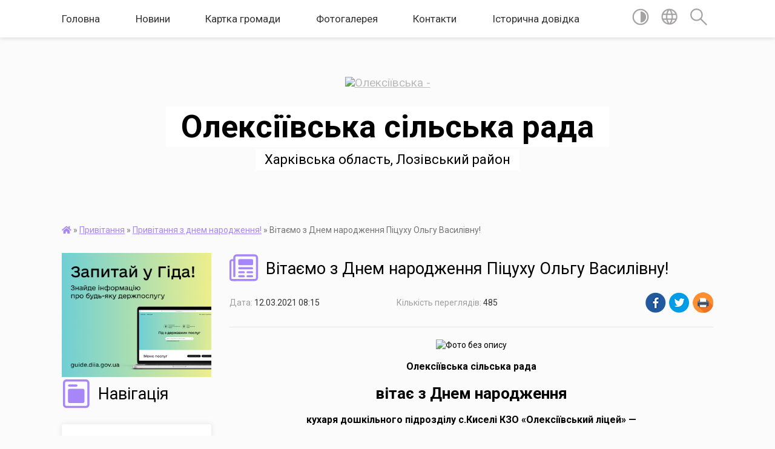

--- FILE ---
content_type: text/html; charset=UTF-8
request_url: https://oleksiyivska-gromada.gov.ua/news/1615529872/
body_size: 17752
content:
<!DOCTYPE html>
<html lang="uk">
<head>
	<!--[if IE]><meta http-equiv="X-UA-Compatible" content="IE=edge"><![endif]-->
	<meta charset="utf-8">
	<meta name="viewport" content="width=device-width, initial-scale=1">
	<!--[if IE]><script>
		document.createElement('header');
		document.createElement('nav');
		document.createElement('main');
		document.createElement('section');
		document.createElement('article');
		document.createElement('aside');
		document.createElement('footer');
		document.createElement('figure');
		document.createElement('figcaption');
	</script><![endif]-->
	<title>Вітаємо з Днем народження Піцуху Ольгу Василівну! | Олексіївська сільська рада Харківська область, Лозівський район</title>
	<meta name="description" content=". . Олексіївська сільська рада. . вітає з Днем народження. . кухаря дошкільного підрозділу с.Киселі КЗО &amp;laquo;Олексіївський ліцей&amp;raquo; &amp;mdash; . . Піцуху Ольгу Василівну!. . . . . Шановна Ольго Василівно!. . Усі найкращі побажання. Сього">
	<meta name="keywords" content="Вітаємо, з, Днем, народження, Піцуху, Ольгу, Василівну!, |, Олексіївська, сільська, рада, Харківська, область,, Лозівський, район">

	
		<meta property="og:image" content="https://rada.info/upload/users_files/04398519/d1fe7da15fa000d78ad04d9aedc24117.jpg">
	<meta property="og:image:width" content="1024">
	<meta property="og:image:height" content="1024">
			<meta property="og:title" content="Вітаємо з Днем народження Піцуху Ольгу Василівну!">
				<meta property="og:type" content="article">
	<meta property="og:url" content="https://oleksiyivska-gromada.gov.ua/news/1615529872/">
		
		<link rel="apple-touch-icon" sizes="57x57" href="https://gromada.org.ua/apple-icon-57x57.png">
	<link rel="apple-touch-icon" sizes="60x60" href="https://gromada.org.ua/apple-icon-60x60.png">
	<link rel="apple-touch-icon" sizes="72x72" href="https://gromada.org.ua/apple-icon-72x72.png">
	<link rel="apple-touch-icon" sizes="76x76" href="https://gromada.org.ua/apple-icon-76x76.png">
	<link rel="apple-touch-icon" sizes="114x114" href="https://gromada.org.ua/apple-icon-114x114.png">
	<link rel="apple-touch-icon" sizes="120x120" href="https://gromada.org.ua/apple-icon-120x120.png">
	<link rel="apple-touch-icon" sizes="144x144" href="https://gromada.org.ua/apple-icon-144x144.png">
	<link rel="apple-touch-icon" sizes="152x152" href="https://gromada.org.ua/apple-icon-152x152.png">
	<link rel="apple-touch-icon" sizes="180x180" href="https://gromada.org.ua/apple-icon-180x180.png">
	<link rel="icon" type="image/png" sizes="192x192"  href="https://gromada.org.ua/android-icon-192x192.png">
	<link rel="icon" type="image/png" sizes="32x32" href="https://gromada.org.ua/favicon-32x32.png">
	<link rel="icon" type="image/png" sizes="96x96" href="https://gromada.org.ua/favicon-96x96.png">
	<link rel="icon" type="image/png" sizes="16x16" href="https://gromada.org.ua/favicon-16x16.png">
	<link rel="manifest" href="https://gromada.org.ua/manifest.json">
	<meta name="msapplication-TileColor" content="#ffffff">
	<meta name="msapplication-TileImage" content="https://gromada.org.ua/ms-icon-144x144.png">
	<meta name="theme-color" content="#ffffff">
	
	
		<meta name="robots" content="">
	
	<link href="https://fonts.googleapis.com/css?family=Merriweather:400i,700|Roboto:400,400i,700,700i&amp;subset=cyrillic-ext" rel="stylesheet">

    <link rel="preload" href="https://cdnjs.cloudflare.com/ajax/libs/font-awesome/5.9.0/css/all.min.css" as="style">
	<link rel="stylesheet" href="https://cdnjs.cloudflare.com/ajax/libs/font-awesome/5.9.0/css/all.min.css" integrity="sha512-q3eWabyZPc1XTCmF+8/LuE1ozpg5xxn7iO89yfSOd5/oKvyqLngoNGsx8jq92Y8eXJ/IRxQbEC+FGSYxtk2oiw==" crossorigin="anonymous" referrerpolicy="no-referrer" />
    
	<link rel="preload" href="//gromada.org.ua/themes/mac/css/styles_vip.css?v=2.32" as="style">
	<link rel="stylesheet" href="//gromada.org.ua/themes/mac/css/styles_vip.css?v=2.32">
	<link rel="stylesheet" href="//gromada.org.ua/themes/mac/css/64450/theme_vip.css?v=1769407759">
	
		<!--[if lt IE 9]>
	<script src="https://oss.maxcdn.com/html5shiv/3.7.2/html5shiv.min.js"></script>
	<script src="https://oss.maxcdn.com/respond/1.4.2/respond.min.js"></script>
	<![endif]-->
	<!--[if gte IE 9]>
	<style type="text/css">
		.gradient { filter: none; }
	</style>
	<![endif]-->

</head>
<body class="">

	<a href="#top_menu" class="skip-link link" aria-label="Перейти до головного меню (Alt+1)" accesskey="1">Перейти до головного меню (Alt+1)</a>
	<a href="#left_menu" class="skip-link link" aria-label="Перейти до бічного меню (Alt+2)" accesskey="2">Перейти до бічного меню (Alt+2)</a>
    <a href="#main_content" class="skip-link link" aria-label="Перейти до головного вмісту (Alt+3)" accesskey="3">Перейти до текстового вмісту (Alt+3)</a>




	
	<section class="top_nav">
		<div class="wrap">
			<div class="row">
				<div class="grid-80">
					<nav class="main_menu" id="top_menu">
						<ul>
														<li class="">
								<a href="https://oleksiyivska-gromada.gov.ua/main/">Головна</a>
																							</li>
														<li class=" has-sub">
								<a href="https://oleksiyivska-gromada.gov.ua/news/">Новини</a>
																<button onclick="return show_next_level(this);" aria-label="Показати підменю"></button>
																								<ul>
																		<li>
										<a href="https://oleksiyivska-gromada.gov.ua/novini-vid-pervomajskoi-dpi-gu-dps-u-harkivskij-oblasti-11-19-01-13-10-2021/">Новини від  ДПС України</a>
																													</li>
																		<li>
										<a href="https://oleksiyivska-gromada.gov.ua/dsns-ukraini-informue-15-08-34-08-02-2023/">ДСНС України інформує</a>
																													</li>
																		<li>
										<a href="https://oleksiyivska-gromada.gov.ua/derzhprodspozhivsluzhba-informue-11-26-10-19-12-2022/">ГУ Держпродспоживслужби  інформує</a>
																													</li>
																		<li>
										<a href="https://oleksiyivska-gromada.gov.ua/najpopulyarnishi-derzhavni-poslugi-na-sajti-gid-z-derzhavnih-poslug-08-31-39-29-10-2021/">Найпопулярніші державні послуги на сайті "Гід з державних послуг"</a>
																													</li>
																		<li>
										<a href="https://oleksiyivska-gromada.gov.ua/moz-ukraini-11-02-01-15-12-2022/">МОЗ України інформує</a>
																													</li>
																										</ul>
															</li>
														<li class="">
								<a href="https://oleksiyivska-gromada.gov.ua/structure/">Картка громади</a>
																							</li>
														<li class="">
								<a href="https://oleksiyivska-gromada.gov.ua/photo/">Фотогалерея</a>
																							</li>
														<li class="">
								<a href="https://oleksiyivska-gromada.gov.ua/feedback/">Контакти</a>
																							</li>
														<li class=" has-sub">
								<a href="https://oleksiyivska-gromada.gov.ua/istorichna-dovidka-17-08-25-14-08-2019/">Історична довідка</a>
																<button onclick="return show_next_level(this);" aria-label="Показати підменю"></button>
																								<ul>
																		<li>
										<a href="https://oleksiyivska-gromada.gov.ua/selo-oleksiivka-17-11-09-14-08-2019/">Село Олексіївка</a>
																													</li>
																		<li>
										<a href="https://oleksiyivska-gromada.gov.ua/selo-bereka-12-16-07-10-10-2025/">Село Берека</a>
																													</li>
																		<li>
										<a href="https://oleksiyivska-gromada.gov.ua/selo-mihajlivka-08-43-58-22-10-2025/">Село Михайлівка</a>
																													</li>
																										</ul>
															</li>
													</ul>
					</nav>
					&nbsp;
					<button class="menu-button" id="open-button"><i class="fas fa-bars"></i> Меню сайту</button>
				</div>
				<div class="grid-20">
					<nav class="special_menu">
						<ul>
															<li class="alt_link"><a href="#" title="Версія для людей з вадами зору" onclick="return set_special('d1082b3e6a08367a316fb8d52ccb4189c668ee3c');"><img class="svg ico" src="//gromada.org.ua/themes/mac/img/ico/contrast_ico.svg"></a></li>
								<li class="translate_link"><a href="#" class="show_translate" title="Відкрити перекладач"><img class="svg ico" src="//gromada.org.ua/themes/mac/img/ico/world_ico.svg"></a></li>
								<li><a href="#" class="show_search" title="Відкрити поле для пошуку"><img class="svg ico" src="//gromada.org.ua/themes/mac/img/ico/search_ico.svg"></a></li>
													</ul>
					</nav>
					<form action="https://oleksiyivska-gromada.gov.ua/search/" class="search_form">
						<input type="text" name="q" value="" placeholder="Пошук..." aria-label="Введіть пошукову фразу" required>
						<button type="submit" name="search" value="y" aria-label="Здійснити пошук"><i class="fa fa-search"></i></button>
					</form>
					<div class="translate_block">
						<div id="google_translate_element"></div>
					</div>
				</div>
				<div class="clearfix"></div>
			</div>
		</div>
	</section>

	<header>
		<div class="wrap">
			<div class="logo">
				<a href="https://oleksiyivska-gromada.gov.ua/" id="logo" class="form_0">
					<img src="https://rada.info/upload/users_files/04398519/gerb/C1.png" alt="Олексіївська - ">
				</a>
			</div>
			<div class="title">
				<div class="slogan_1">Олексіївська сільська рада</div><br>
				<div class="slogan_2">Харківська область, Лозівський район</div>
			</div>
		</div>
	</header>

	<div class="wrap">
				
		<section class="bread_crumbs">
		<div xmlns:v="http://rdf.data-vocabulary.org/#"><a href="https://oleksiyivska-gromada.gov.ua/" title="Головна сторінка"><i class="fas fa-home"></i></a> &raquo; <a href="https://oleksiyivska-gromada.gov.ua/privitannya-10-35-50-29-05-2020/">Привітання</a> &raquo; <a href="https://oleksiyivska-gromada.gov.ua/privitannya-z-dnem-narodzhennya-09-48-47-22-08-2019/" aria-current="page">Привітання з днем народження!</a>  &raquo; <span>Вітаємо з Днем народження Піцуху Ольгу Василівну!</span></div>
	</section>
	
	<section class="center_block">
		<div class="row">
			<div class="grid-25 fr">
				<aside>
				
										<div class="diia_guide">
						<a href="https://guide.diia.gov.ua/" rel="nofollow" target="_blank"><img src="https://gromada.org.ua/upload/diia_guide.jpg" alt="Гуд державних послуг - банер"></a>
					</div>
									
					<div class="sidebar_title" id="left_menu">
						<img class="svg ico" src="//gromada.org.ua/themes/mac/img/ico/navigation_ico.svg"> Навігація
					</div>
					
					<nav class="sidebar_menu">
						<ul>
														<li class=" has-sub">
								<a href="https://oleksiyivska-gromada.gov.ua/silskij-golova-13-27-29-08-08-2019/">Сільський голова</a>
																<button onclick="return show_next_level(this);" aria-label="Показати підменю"></button>
																								<ul>
																		<li class="">
										<a href="https://oleksiyivska-gromada.gov.ua/zviti-golovi-anatoliya-strahova-11-52-17-24-01-2024/">Звіти голови Анатолія СТРАХОВА</a>
																													</li>
																										</ul>
															</li>
														<li class=" has-sub">
								<a href="https://oleksiyivska-gromada.gov.ua/pracivniki-13-57-10-12-08-2019/">Структура апарату Олексіївської сільської ради</a>
																<button onclick="return show_next_level(this);" aria-label="Показати підменю"></button>
																								<ul>
																		<li class="">
										<a href="https://oleksiyivska-gromada.gov.ua/kerivnictvo-13-52-33-13-10-2025/">Керівництво</a>
																													</li>
																		<li class=" has-sub">
										<a href="https://oleksiyivska-gromada.gov.ua/strukturni-pidrozdili-oleksiivskoi-silskoi-radi-13-52-59-13-10-2025/">Структурні підрозділи Олексіївської сільської ради</a>
																				<button onclick="return show_next_level(this);" aria-label="Показати підменю"></button>
																														<ul>
																						<li><a href="https://oleksiyivska-gromada.gov.ua/viddil-organizacijnoi-roboti-zagalnih-pitan-ta-masovih-komunikacij-vikonavchogo-komitetu-14-16-20-13-10-2025/">Відділ організаційної роботи та загальних питань  виконавчого комітету Олексіївської сільської ради</a></li>
																						<li><a href="https://oleksiyivska-gromada.gov.ua/viddil-z-juridichnih-pitan-ta-kadrovoi-roboti-vikonavchogo-komitetu-14-17-28-13-10-2025/">Відділ з юридичних питань та кадрової роботи виконавчого комітету</a></li>
																						<li><a href="https://oleksiyivska-gromada.gov.ua/viddil-derzhavnoi-reestracii-vikonavchogo-komitetu-14-18-07-13-10-2025/">Відділ державної реєстрації виконавчого комітету</a></li>
																						<li><a href="https://oleksiyivska-gromada.gov.ua/centr-nadannya-administrativnih-poslug-vikonavchogo-komitetu-14-18-43-13-10-2025/">Центр надання адміністративних послуг виконавчого комітету</a></li>
																						<li><a href="https://oleksiyivska-gromada.gov.ua/viddil-z-buhgalterskogo-obliku-ta-zvitnosti-vikonavchogo-komitetu-14-19-36-13-10-2025/">Відділ з бухгалтерського обліку та звітності виконавчого комітету</a></li>
																						<li><a href="https://oleksiyivska-gromada.gov.ua/viddil-socialnogo-zahistu-naselennya-vikonavchogo-komitetu-14-19-55-13-10-2025/">Відділ соціального захисту населення виконавчого комітету</a></li>
																						<li><a href="https://oleksiyivska-gromada.gov.ua/viddil-ekonomichnogo-ta-agropromislovogo-rozvitku-zhitlovokomunalnogo-gospodarstva-vikonavchogo-komitetu-14-20-17-13-10-2025/">Відділ економічного та агропромислового розвитку, житлово-комунального господарства виконавчого комітету</a></li>
																						<li><a href="https://oleksiyivska-gromada.gov.ua/viddil-zemelnih-vidnosin-ta-ohoroni-navkolishnogo-prirodnogo-seredovischa-vikonavchogo-komitetu-14-20-34-13-10-2025/">Відділ земельних відносин та охорони навколишнього природного середовища виконавчого комітету</a></li>
																						<li><a href="https://oleksiyivska-gromada.gov.ua/viddil-publichnih-zakupivel-14-20-51-13-10-2025/">Відділ  публічних закупівель</a></li>
																						<li><a href="https://oleksiyivska-gromada.gov.ua/viddil-cifrovogo-rozvitku-cifrovih-transformacij-cifrovizacii-ta-masovih-komunikacij-14-21-09-13-10-2025/">Відділ цифрового розвитку, цифрових трансформацій, цифровізації та масових комунікацій</a></li>
																						<li><a href="https://oleksiyivska-gromada.gov.ua/viddil-blagoustroju-14-21-34-13-10-2025/">Відділ благоустрою</a></li>
																																</ul>
																			</li>
																		<li class=" has-sub">
										<a href="https://oleksiyivska-gromada.gov.ua/okremi-strukturni-pidrozdili-zi-statusom-juridichnoi-osobi-14-21-52-13-10-2025/">ОКРЕМІ СТРУКТУРНІ ПІДРОЗДІЛИ ЗІ СТАТУСОМ ЮРИДИЧНОЇ ОСОБИ</a>
																				<button onclick="return show_next_level(this);" aria-label="Показати підменю"></button>
																														<ul>
																						<li><a href="https://oleksiyivska-gromada.gov.ua/sluzhba-u-spravah-ditej-vikonavchogo-komitetu-14-23-30-13-10-2025/">Служба у справах дітей виконавчого комітету</a></li>
																						<li><a href="https://oleksiyivska-gromada.gov.ua/viddil-osviti-molodi-ta-sportu-vikonavchogo-komitetu-14-23-48-13-10-2025/">Відділ освіти, молоді та спорту виконавчого комітету</a></li>
																						<li><a href="https://oleksiyivska-gromada.gov.ua/viddil-kulturi-ta-turizmu-vikonavchogo-komitetu-14-24-05-13-10-2025/">Відділ культури та туризму виконавчого комітету</a></li>
																						<li><a href="https://oleksiyivska-gromada.gov.ua/centr-nadannya-socialnih-poslug-14-24-32-13-10-2025/">Центр надання соціальних послуг</a></li>
																																</ul>
																			</li>
																										</ul>
															</li>
														<li class=" has-sub">
								<a href="https://oleksiyivska-gromada.gov.ua/komunalni-ustanovi-ta-pidpriemstva-14-25-58-13-10-2025/">Комунальні установи та підприємства</a>
																<button onclick="return show_next_level(this);" aria-label="Показати підменю"></button>
																								<ul>
																		<li class="">
										<a href="https://oleksiyivska-gromada.gov.ua/kp-oleksiivskijagrokomungosp-14-27-09-13-10-2025/">КП "Олексіївський-Агрокомунгосп"</a>
																													</li>
																		<li class="">
										<a href="https://oleksiyivska-gromada.gov.ua/knp-ambulatoriya-zagalnoi-praktiki-–-simejnoi-medicini-oleksiivskoi-silskoi-radi-14-27-24-13-10-2025/">КНП «Амбулаторія загальної практики – сімейної медицини Олексіївської сільської ради»</a>
																													</li>
																										</ul>
															</li>
														<li class=" has-sub">
								<a href="https://oleksiyivska-gromada.gov.ua/starostinski-okrugi-16-18-57-04-09-2019/">Старостинські округи</a>
																<button onclick="return show_next_level(this);" aria-label="Показати підменю"></button>
																								<ul>
																		<li class=" has-sub">
										<a href="https://oleksiyivska-gromada.gov.ua/bereckij-12-55-45-06-09-2019/">Берецький старостинський округ</a>
																				<button onclick="return show_next_level(this);" aria-label="Показати підменю"></button>
																														<ul>
																						<li><a href="https://oleksiyivska-gromada.gov.ua/zvit-starosti-21-51-58-17-01-2024/">Звіт старости</a></li>
																																</ul>
																			</li>
																		<li class=" has-sub">
										<a href="https://oleksiyivska-gromada.gov.ua/kartamiskij-12-20-53-16-01-2021/">Картамиський старостинський округ</a>
																				<button onclick="return show_next_level(this);" aria-label="Показати підменю"></button>
																														<ul>
																						<li><a href="https://oleksiyivska-gromada.gov.ua/zvit-starosti-22-20-04-27-01-2024/">Звіт старости</a></li>
																																</ul>
																			</li>
																		<li class=" has-sub">
										<a href="https://oleksiyivska-gromada.gov.ua/kiselivskij-12-56-27-06-09-2019/">Киселівський старостинський округ</a>
																				<button onclick="return show_next_level(this);" aria-label="Показати підменю"></button>
																														<ul>
																						<li><a href="https://oleksiyivska-gromada.gov.ua/zvit-starosti-16-30-04-23-01-2024/">Звіт старости</a></li>
																																</ul>
																			</li>
																		<li class=" has-sub">
										<a href="https://oleksiyivska-gromada.gov.ua/mihajlivskij-12-56-55-06-09-2019/">Михайлівський старостинський округ</a>
																				<button onclick="return show_next_level(this);" aria-label="Показати підменю"></button>
																														<ul>
																						<li><a href="https://oleksiyivska-gromada.gov.ua/zvit-starosti-14-24-53-01-02-2024/">Звіт старости</a></li>
																																</ul>
																			</li>
																		<li class=" has-sub">
										<a href="https://oleksiyivska-gromada.gov.ua/odradivskij-11-33-33-20-01-2021/">Одрадівський старостинський округ</a>
																				<button onclick="return show_next_level(this);" aria-label="Показати підменю"></button>
																														<ul>
																						<li><a href="https://oleksiyivska-gromada.gov.ua/z-v-i-t-16-42-02-17-01-2024/">Звіт старости</a></li>
																																</ul>
																			</li>
																		<li class=" has-sub">
										<a href="https://oleksiyivska-gromada.gov.ua/slobidskij-12-57-11-06-09-2019/">Слобідський старостинський округ</a>
																				<button onclick="return show_next_level(this);" aria-label="Показати підменю"></button>
																														<ul>
																						<li><a href="https://oleksiyivska-gromada.gov.ua/zvit-starosti-10-36-39-24-01-2024/">Звіт старости</a></li>
																																</ul>
																			</li>
																		<li class=" has-sub">
										<a href="https://oleksiyivska-gromada.gov.ua/trijchativskij-11-34-20-20-01-2021/">Трійчатівський старостинський округ</a>
																				<button onclick="return show_next_level(this);" aria-label="Показати підменю"></button>
																														<ul>
																						<li><a href="https://oleksiyivska-gromada.gov.ua/zvit-starosti-10-34-08-31-01-2024/">Звіт старости</a></li>
																																</ul>
																			</li>
																		<li class=" has-sub">
										<a href="https://oleksiyivska-gromada.gov.ua/troickij-11-34-43-20-01-2021/">Троїцький старостинський округ</a>
																				<button onclick="return show_next_level(this);" aria-label="Показати підменю"></button>
																														<ul>
																						<li><a href="https://oleksiyivska-gromada.gov.ua/zvit-starosti-10-33-50-31-01-2024/">Звіт старости</a></li>
																																</ul>
																			</li>
																		<li class="">
										<a href="https://oleksiyivska-gromada.gov.ua/efremivskij-starostinskij-okrug-09-14-54-13-11-2025/">Єфремівський старостинський округ</a>
																													</li>
																										</ul>
															</li>
														<li class=" has-sub">
								<a href="https://oleksiyivska-gromada.gov.ua/grafik-provedennya-osobistogo-prijomu-gromadyan-posadovimi-osobami-oleksiivskoi-silskoi-radi-10-52-52-12-09-2019/">Графік проведення особистого прийому громадян</a>
																<button onclick="return show_next_level(this);" aria-label="Показати підменю"></button>
																								<ul>
																		<li class=" has-sub">
										<a href="https://oleksiyivska-gromada.gov.ua/oleksiivskij-silskij-golova-11-22-47-12-09-2019/">Олексіївський сільський голова Страхов Анатолій Анатолійович</a>
																				<button onclick="return show_next_level(this);" aria-label="Показати підменю"></button>
																														<ul>
																						<li><a href="https://oleksiyivska-gromada.gov.ua/viizni-prijomi-20-52-49-16-09-2025/">Виїзні прийоми</a></li>
																																</ul>
																			</li>
																		<li class="">
										<a href="https://oleksiyivska-gromada.gov.ua/zastupnik-silskogo-golovi-z-pitan-diyalnosti-vikonavchih-oraniv-09-20-35-07-09-2021/">Заступник сільського голови з питань діяльності виконавчих органів Аленевський Олександр Анатолійович</a>
																													</li>
																		<li class="">
										<a href="https://oleksiyivska-gromada.gov.ua/zastupnik-oleksiivskogo-silskogo-golovi-z-pitan-diyalnosti-vikonavchih-organiv-11-25-33-27-01-2021/">Заступник  сільського голови з питань діяльності виконавчих органів Рогатньова Світлана Вікторівна</a>
																													</li>
																		<li class="">
										<a href="https://oleksiyivska-gromada.gov.ua/sekretar-oleksiivskoi-silskoi-radi-11-44-52-27-01-2021/">Секретар  сільської ради Блудова Валентина Григорівна</a>
																													</li>
																		<li class="">
										<a href="https://oleksiyivska-gromada.gov.ua/sekretar-vikonkomu-silskoi-radi-kerujucha-spravami-11-23-10-12-09-2019/">Керуючий справами (секретар) виконавчого комітету Жадько Олена Вікторівна</a>
																													</li>
																		<li class=" has-sub">
										<a href="https://oleksiyivska-gromada.gov.ua/vo-starost-11-36-39-12-09-2019/">Старости</a>
																				<button onclick="return show_next_level(this);" aria-label="Показати підменю"></button>
																														<ul>
																						<li><a href="https://oleksiyivska-gromada.gov.ua/vo-starosti-bereckogo-starostinskogo-okrugu-11-33-26-12-09-2019/">Староста Берецького старостинського округу</a></li>
																						<li><a href="https://oleksiyivska-gromada.gov.ua/vo-starosti-kiselivskogo-starostinskogo-okrugu-11-34-53-12-09-2019/">Староста Киселівського старостинського округу</a></li>
																						<li><a href="https://oleksiyivska-gromada.gov.ua/vo-starosti-mihajlivskogo-starostinskogo-okrugu-11-35-22-12-09-2019/">Староста Михайлівського старостинського округу</a></li>
																						<li><a href="https://oleksiyivska-gromada.gov.ua/vo-starosti-slobidskogo-starostinskogo-okrugu-11-35-51-12-09-2019/">Староста Слобідського старостинського округу</a></li>
																						<li><a href="https://oleksiyivska-gromada.gov.ua/starosta-troickogo-starostinskogo-okrugu-12-52-56-27-01-2021/">Староста Троїцького старостинського округу</a></li>
																						<li><a href="https://oleksiyivska-gromada.gov.ua/starosta-trijchativskogo-starostinskogo-okrugu-12-55-32-27-01-2021/">Староста Трійчатівського старостинського округу</a></li>
																						<li><a href="https://oleksiyivska-gromada.gov.ua/starosta-odradivskogo-starostinskogo-okrugu-13-00-01-27-01-2021/">Староста Одрадівського старостинського округу</a></li>
																						<li><a href="https://oleksiyivska-gromada.gov.ua/starosta-kartamiskogo-starostinskogo-okrugu-13-03-53-27-01-2021/">Староста Картамиського старостинського округу</a></li>
																						<li><a href="https://oleksiyivska-gromada.gov.ua/administrator-cnap-efremivskij-so-12-22-48-08-01-2026/">адміністратор ЦНАП (Єфремівський с/о)</a></li>
																																</ul>
																			</li>
																										</ul>
															</li>
														<li class="">
								<a href="https://oleksiyivska-gromada.gov.ua/vikonavchij-komitet-17-12-10-14-08-2019/">Виконавчий комітет</a>
																							</li>
														<li class=" has-sub">
								<a href="https://oleksiyivska-gromada.gov.ua/viddil-osviti-molodi-ta-sportu-16-48-42-25-04-2023/">Відділ освіти, молоді та спорту</a>
																<button onclick="return show_next_level(this);" aria-label="Показати підменю"></button>
																								<ul>
																		<li class="">
										<a href="https://oleksiyivska-gromada.gov.ua/vidbir-pidruchnikiv-15-54-06-08-01-2024/">Відбір підручників</a>
																													</li>
																		<li class="">
										<a href="https://oleksiyivska-gromada.gov.ua/sportivne-zhittya-18-12-37-22-09-2023/">Спортивне життя</a>
																													</li>
																		<li class="">
										<a href="https://oleksiyivska-gromada.gov.ua/plan-roboti-na-2023-rik-18-36-26-22-09-2023/">ПЛАН РОБОТИ НА  2023 РІК</a>
																													</li>
																		<li class="">
										<a href="https://oleksiyivska-gromada.gov.ua/polozhennya-pro-viddil-18-38-47-22-09-2023/">Положення про відділ</a>
																													</li>
																		<li class="">
										<a href="https://oleksiyivska-gromada.gov.ua/poryadok-provedennya-nmt-2023-roku-18-43-51-22-09-2023/">НМТ 2024 рік</a>
																													</li>
																		<li class=" has-sub">
										<a href="https://oleksiyivska-gromada.gov.ua/spisok-pedagogichnih-pracivnikiv-yaki-atestujutsya-komisieju-ii-rivnya-u-2024-r-20-51-47-10-10-2023/">СПИСОК  ПЕДАГОГІЧНИХ ПРАЦІВНИКІВ, ЯКІ АТЕСТУЮТЬСЯ КОМІСІЄЮ ІІ РІВНЯ</a>
																				<button onclick="return show_next_level(this);" aria-label="Показати підменю"></button>
																														<ul>
																						<li><a href="https://oleksiyivska-gromada.gov.ua/2024-rik-14-42-40-13-10-2025/">2024 рік</a></li>
																						<li><a href="https://oleksiyivska-gromada.gov.ua/2025-rik-14-44-25-13-10-2025/">2025 рік</a></li>
																																</ul>
																			</li>
																		<li class="">
										<a href="https://oleksiyivska-gromada.gov.ua/nakazi-10-43-31-20-11-2024/">НАКАЗИ</a>
																													</li>
																										</ul>
															</li>
														<li class=" has-sub">
								<a href="javascript:;">Фінансовий відділ</a>
																<button onclick="return show_next_level(this);" aria-label="Показати підменю"></button>
																								<ul>
																		<li class=" has-sub">
										<a href="https://oleksiyivska-gromada.gov.ua/zagalni-vidomosti-13-53-04-24-04-2023/">Загальні відомості</a>
																				<button onclick="return show_next_level(this);" aria-label="Показати підменю"></button>
																														<ul>
																						<li><a href="https://oleksiyivska-gromada.gov.ua/koshtoris-14-26-45-24-04-2023/">Кошторис</a></li>
																						<li><a href="https://oleksiyivska-gromada.gov.ua/shtatnij-rozpis-10-28-33-25-04-2023/">Штатний розпис</a></li>
																																</ul>
																			</li>
																		<li class="">
										<a href="https://oleksiyivska-gromada.gov.ua/pasporti-bjudzhetnih-program-13-54-41-24-04-2023/">Паспорти бюджетних програм</a>
																													</li>
																		<li class="">
										<a href="https://oleksiyivska-gromada.gov.ua/zviti-pro-vikonannya-pasportiv-bjudzhetnih-program-13-55-02-24-04-2023/">Звіти про виконання паспортів бюджетних програм</a>
																													</li>
																		<li class="">
										<a href="https://oleksiyivska-gromada.gov.ua/publichni-zakupivli-13-55-52-24-04-2023/">Публічні закупівлі</a>
																													</li>
																		<li class="">
										<a href="https://oleksiyivska-gromada.gov.ua/bjudzhetni-zapiti-13-56-10-24-04-2023/">Бюджетні запити</a>
																													</li>
																		<li class="">
										<a href="https://oleksiyivska-gromada.gov.ua/vikoristannya-koshtiv-bjudzhetiv-usih-rivniv-20-58-26-24-11-2023/">Використання коштів бюджетів усіх рівнів</a>
																													</li>
																		<li class="">
										<a href="https://oleksiyivska-gromada.gov.ua/nakazi-21-18-09-12-09-2025/">НАКАЗИ</a>
																													</li>
																										</ul>
															</li>
														<li class=" has-sub">
								<a href="https://oleksiyivska-gromada.gov.ua/sluzhba-u-spravah-ditej-13-32-27-06-06-2024/">СЛУЖБА У СПРАВАХ ДІТЕЙ</a>
																<button onclick="return show_next_level(this);" aria-label="Показати підменю"></button>
																								<ul>
																		<li class="">
										<a href="https://oleksiyivska-gromada.gov.ua/planovi-profilaktichni-rejdi-11-41-23-12-07-2024/">ПЛАНОВІ ПРОФІЛАКТИЧНІ РЕЙДИ</a>
																													</li>
																		<li class="">
										<a href="https://oleksiyivska-gromada.gov.ua/zasidannya-komisii-z-pitan-zahistu-prav-ditini-16-51-43-09-06-2024/">Засідання комісії з питань захисту прав дитини.</a>
																													</li>
																										</ul>
															</li>
														<li class=" has-sub">
								<a href="https://oleksiyivska-gromada.gov.ua/deputati-13-58-34-08-08-2019/">Депутатський корпус</a>
																<button onclick="return show_next_level(this);" aria-label="Показати підменю"></button>
																								<ul>
																		<li class="">
										<a href="https://oleksiyivska-gromada.gov.ua/deputati-14-11-45-30-08-2019/">Депутати VІІ скликання</a>
																													</li>
																		<li class="">
										<a href="https://oleksiyivska-gromada.gov.ua/deputati-viii-sklikannya-14-51-27-07-07-2021/">Депутати VІІІ скликання</a>
																													</li>
																		<li class="">
										<a href="https://oleksiyivska-gromada.gov.ua/zviti-deputativ-sidskoi-radi-viii-sklikannya-za-2023-rik-16-11-40-15-01-2024/">ЗВІТИ ДЕПУТАТІВ СІЛЬСЬКОЇ РАДИ VIII СКЛИКАННЯ ЗА 2023 РІК</a>
																													</li>
																		<li class="">
										<a href="https://oleksiyivska-gromada.gov.ua/postijni-komisii-17-17-45-14-08-2019/">Постійні комісії</a>
																													</li>
																										</ul>
															</li>
														<li class="">
								<a href="https://oleksiyivska-gromada.gov.ua/docs/">Архів документів</a>
																							</li>
														<li class=" has-sub">
								<a href="https://oleksiyivska-gromada.gov.ua/videoarhiv-translyacij-01-00-16-28-09-2025/">Відеоархів трансляцій</a>
																<button onclick="return show_next_level(this);" aria-label="Показати підменю"></button>
																								<ul>
																		<li class=" has-sub">
										<a href="https://oleksiyivska-gromada.gov.ua/2024-01-02-44-28-09-2025/">2024</a>
																				<button onclick="return show_next_level(this);" aria-label="Показати підменю"></button>
																														<ul>
																						<li><a href="https://oleksiyivska-gromada.gov.ua/zasidannya-komisii-z-pitan-zemelnih-vidnosin-01-04-29-28-09-2025/">Засідання комісії з питань земельних відносин</a></li>
																						<li><a href="https://oleksiyivska-gromada.gov.ua/spilne-zasidannya-postijnih-komisij-01-05-32-28-09-2025/">Спільне засідання постійних комісій</a></li>
																						<li><a href="https://oleksiyivska-gromada.gov.ua/zasidannya-sesij-01-06-11-28-09-2025/">Засідання сесій</a></li>
																																</ul>
																			</li>
																		<li class=" has-sub">
										<a href="https://oleksiyivska-gromada.gov.ua/2025-01-02-56-28-09-2025/">2025</a>
																				<button onclick="return show_next_level(this);" aria-label="Показати підменю"></button>
																														<ul>
																						<li><a href="https://oleksiyivska-gromada.gov.ua/zasidannya-komisii-z-pitan-zemelnih-vidnosin-01-25-50-28-09-2025/">Засідання комісії з питань земельних відносин</a></li>
																						<li><a href="https://oleksiyivska-gromada.gov.ua/spilne-zasidannya-postijnih-komisij-01-26-12-28-09-2025/">Спільне засідання постійних комісій</a></li>
																						<li><a href="https://oleksiyivska-gromada.gov.ua/zasidannya-sesij-01-26-28-28-09-2025/">Засідання сесій</a></li>
																																</ul>
																			</li>
																		<li class=" has-sub">
										<a href="https://oleksiyivska-gromada.gov.ua/2026-10-58-02-19-01-2026/">2026</a>
																				<button onclick="return show_next_level(this);" aria-label="Показати підменю"></button>
																														<ul>
																						<li><a href="https://oleksiyivska-gromada.gov.ua/zasidannya-komisii-z-pitan-zemelnih-vidnosin-14-24-27-23-01-2026/">Засідання комісії з питань земельних відносин</a></li>
																						<li><a href="https://oleksiyivska-gromada.gov.ua/zasidannya-vikonavchogo-komitetu-11-00-01-19-01-2026/">Засідання виконавчого комітету</a></li>
																																</ul>
																			</li>
																										</ul>
															</li>
														<li class="active has-sub">
								<a href="https://oleksiyivska-gromada.gov.ua/privitannya-10-35-50-29-05-2020/">Привітання</a>
																<button onclick="return show_next_level(this);" aria-label="Показати підменю"></button>
																								<ul>
																		<li class="active">
										<a href="https://oleksiyivska-gromada.gov.ua/privitannya-z-dnem-narodzhennya-09-48-47-22-08-2019/">Привітання з днем народження!</a>
																													</li>
																		<li class="">
										<a href="https://oleksiyivska-gromada.gov.ua/privitannya-dlya-molodyat-10-36-34-29-05-2020/">Привітання для молодят</a>
																													</li>
																		<li class="">
										<a href="https://oleksiyivska-gromada.gov.ua/svyata-ta-pamyatni-dati-09-24-08-10-12-2020/">Свята та пам'ятні дати</a>
																													</li>
																										</ul>
															</li>
														<li class="">
								<a href="https://oleksiyivska-gromada.gov.ua/ogoloshennya-14-07-01-09-09-2019/">Оголошення</a>
																							</li>
														<li class="">
								<a href="https://oleksiyivska-gromada.gov.ua/rozporyadzhennya-15-55-55-30-08-2019/">Розпорядження</a>
																							</li>
														<li class=" has-sub">
								<a href="https://oleksiyivska-gromada.gov.ua/regulyatorni-akti-09-07-23-14-05-2020/">Регуляторні акти</a>
																<button onclick="return show_next_level(this);" aria-label="Показати підменю"></button>
																								<ul>
																		<li class="">
										<a href="https://oleksiyivska-gromada.gov.ua/proekti-regulyatornih-aktiv-13-26-41-20-05-2020/">Проєкти регуляторних актів</a>
																													</li>
																		<li class="">
										<a href="https://oleksiyivska-gromada.gov.ua/dijuchi-regulyatorni-akti-13-27-45-20-05-2020/">Діючі регуляторні акти</a>
																													</li>
																		<li class="">
										<a href="https://oleksiyivska-gromada.gov.ua/zviti-pro-vidstezhennya-rezultativnosti-regulyatornih-aktiv-15-11-07-15-04-2025/">Звіти про відстеження результативності регуляторних актів</a>
																													</li>
																		<li class="">
										<a href="https://oleksiyivska-gromada.gov.ua/analiz-regulyatornogo-vplivu-21-45-28-05-05-2025/">АНАЛІЗ РЕГУЛЯТОРНОГО ВПЛИВУ</a>
																													</li>
																		<li class="">
										<a href="https://oleksiyivska-gromada.gov.ua/povidomlennya-pro-opriljudnennya-proektu-regulyatornogo-akta-21-53-36-05-05-2025/">Повідомлення про оприлюднення проєкту регуляторного акта</a>
																													</li>
																										</ul>
															</li>
														<li class=" has-sub">
								<a href="https://oleksiyivska-gromada.gov.ua/bjudzhet-10-12-04-12-02-2020/">Бюджет</a>
																<button onclick="return show_next_level(this);" aria-label="Показати підменю"></button>
																								<ul>
																		<li class="">
										<a href="https://oleksiyivska-gromada.gov.ua/bjudzhet-oleksiivskoi-silskoi-teritorialnoi-gromadi-12-42-47-10-02-2022/">Бюджет Олексіївської сільської територіальної громади</a>
																													</li>
																		<li class="">
										<a href="https://oleksiyivska-gromada.gov.ua/zviti-pro-vikonannya-pasporta-bjudzhetnih-program-10-14-19-12-02-2020/">Звіти про виконання бюджету Олексіївської сільської ради</a>
																													</li>
																		<li class=" has-sub">
										<a href="https://oleksiyivska-gromada.gov.ua/pasporti-bjudzhetnih-program-10-43-28-18-02-2020/">Паспорти бюджетних програм</a>
																				<button onclick="return show_next_level(this);" aria-label="Показати підменю"></button>
																														<ul>
																						<li><a href="https://oleksiyivska-gromada.gov.ua/2020-rik-10-29-49-04-02-2025/">2020 рік</a></li>
																						<li><a href="https://oleksiyivska-gromada.gov.ua/2021-rik-10-39-01-04-02-2025/">2021 рік</a></li>
																						<li><a href="https://oleksiyivska-gromada.gov.ua/2023-rik-10-47-18-04-02-2025/">2022 рік</a></li>
																						<li><a href="https://oleksiyivska-gromada.gov.ua/2023-rik-10-52-12-04-02-2025/">2023 рік</a></li>
																						<li><a href="https://oleksiyivska-gromada.gov.ua/2024-rik-10-57-02-04-02-2025/">2024 рік</a></li>
																						<li><a href="https://oleksiyivska-gromada.gov.ua/2025-rik-11-00-58-04-02-2025/">2025 рік</a></li>
																																</ul>
																			</li>
																		<li class="">
										<a href="https://oleksiyivska-gromada.gov.ua/obgruntuvannya-tehnichnih-ta-yakisnih-harakteristik-predmeta-zakupivli-14-13-47-07-07-2021/">Обґрунтування технічних та якісних характеристик предмета закупівлі</a>
																													</li>
																										</ul>
															</li>
														<li class=" has-sub">
								<a href="https://oleksiyivska-gromada.gov.ua/mistobudivna-dokumentaciya-14-08-34-24-01-2020/">Містобудівна документація</a>
																<button onclick="return show_next_level(this);" aria-label="Показати підменю"></button>
																								<ul>
																		<li class="">
										<a href="https://oleksiyivska-gromada.gov.ua/centralna-sadiba-soleksiivka-10-51-35-10-02-2022/">Центральна садиба с.Олексіївка</a>
																													</li>
																		<li class="">
										<a href="https://oleksiyivska-gromada.gov.ua/kiselivskij-starostinskij-okrug-14-10-37-24-01-2020/">Киселівський старостинський округ</a>
																													</li>
																		<li class="">
										<a href="https://oleksiyivska-gromada.gov.ua/mihajlivskij-starostinskij-okrug-14-11-03-24-01-2020/">Михайлівський старостинський округ</a>
																													</li>
																		<li class="">
										<a href="https://oleksiyivska-gromada.gov.ua/odradivskij-starostinskij-okrug-08-33-54-03-02-2022/">Одрадівський старостинський округ</a>
																													</li>
																		<li class="">
										<a href="https://oleksiyivska-gromada.gov.ua/trijchativskij-starostinskij-okrug-08-33-24-03-02-2022/">Трійчатівський старостинський округ</a>
																													</li>
																		<li class="">
										<a href="https://oleksiyivska-gromada.gov.ua/troickij-starostinskij-okrug-09-51-18-01-02-2022/">Троїцький старостинський округ</a>
																													</li>
																										</ul>
															</li>
														<li class=" has-sub">
								<a href="https://oleksiyivska-gromada.gov.ua/generalni-plani-naselenih-punktiv-10-42-12-10-11-2020/">Генеральні плани населених пунктів</a>
																<button onclick="return show_next_level(this);" aria-label="Показати підменю"></button>
																								<ul>
																		<li class="">
										<a href="https://oleksiyivska-gromada.gov.ua/verhnij-bishkin-10-43-07-10-11-2020/">Верхній Бишкин</a>
																													</li>
																		<li class="">
										<a href="https://oleksiyivska-gromada.gov.ua/kiseli-10-43-26-10-11-2020/">Киселі</a>
																													</li>
																		<li class="">
										<a href="https://oleksiyivska-gromada.gov.ua/mihajlivka-10-43-53-10-11-2020/">Михайлівка</a>
																													</li>
																		<li class="">
										<a href="https://oleksiyivska-gromada.gov.ua/odradove-09-47-42-01-02-2022/">Одрадове</a>
																													</li>
																		<li class="">
										<a href="https://oleksiyivska-gromada.gov.ua/trijchate-10-45-18-10-11-2020/">Трійчате</a>
																													</li>
																		<li class="">
										<a href="https://oleksiyivska-gromada.gov.ua/troicke-10-45-34-10-11-2020/">Троїцьке</a>
																													</li>
																		<li class="">
										<a href="https://oleksiyivska-gromada.gov.ua/semenivka-13-25-17-28-12-2022/">Семенівка</a>
																													</li>
																		<li class="">
										<a href="https://oleksiyivska-gromada.gov.ua/efremivka-13-26-03-28-12-2022/">Єфремівка</a>
																													</li>
																										</ul>
															</li>
														<li class="">
								<a href="https://oleksiyivska-gromada.gov.ua/rozvitok-adaptativnogo-sportu-ta-sportu-veteraniv-vijni-11-47-28-24-06-2025/">Розвиток адаптативного спорту та спорту ветеранів війни</a>
																							</li>
														<li class="">
								<a href="https://oleksiyivska-gromada.gov.ua/prava-ljudini-14-50-44-24-04-2025/">ПРАВА ЛЮДИНИ</a>
																							</li>
														<li class="">
								<a href="https://oleksiyivska-gromada.gov.ua/informaciya-dlya-vnutrishno-peremischenih-osib-vpo-22-03-55-10-08-2023/">Інформація для внутрішньо переміщених осіб (ВПО)</a>
																							</li>
														<li class="">
								<a href="https://oleksiyivska-gromada.gov.ua/bezoplatna-pravnicha-dopomoga-01-13-51-07-09-2023/">Безоплатна правнича допомога</a>
																							</li>
														<li class=" has-sub">
								<a href="https://oleksiyivska-gromada.gov.ua/zapobigannya-ta-protidiya-domashnomu-nasilstvu-20-10-00-16-11-2023/">ЗАПОБІГАННЯ ТА ПРОТИДІЯ ДОМАШНЬОМУ НАСИЛЬСТВУ</a>
																<button onclick="return show_next_level(this);" aria-label="Показати підменю"></button>
																								<ul>
																		<li class=" has-sub">
										<a href="https://oleksiyivska-gromada.gov.ua/koordinacijna-rada-20-15-49-16-11-2023/">Координаційна рада</a>
																				<button onclick="return show_next_level(this);" aria-label="Показати підменю"></button>
																														<ul>
																						<li><a href="https://oleksiyivska-gromada.gov.ua/rishennya-pro-stvorennya-koordinacijnoi-radi-10-26-49-15-07-2024/">Рішення про створення координаційної ради</a></li>
																																</ul>
																			</li>
																		<li class="">
										<a href="https://oleksiyivska-gromada.gov.ua/mobilna-brigada-socialnopsihologichnoi-dopomogi-osobam-yaki-postrazhdali-vid-domashnogo-nasilstva-taabo-nasilstva-za-oznakoju-stati-19-29-27-29-12-2023/">Мобільна бригада соціально-психологічної допомоги</a>
																													</li>
																										</ul>
															</li>
														<li class=" has-sub">
								<a href="https://oleksiyivska-gromada.gov.ua/kompensaciya-za-poshkodzheni-ob’ekti-neruhomogo-majna-08-36-09-10-07-2023/">Компенсація за пошкоджені об’єкти нерухомого майна</a>
																<button onclick="return show_next_level(this);" aria-label="Показати підменю"></button>
																								<ul>
																		<li class="">
										<a href="https://oleksiyivska-gromada.gov.ua/programa-vidnovidim-11-34-54-23-10-2023/">Програма «ВідновиДІМ»</a>
																													</li>
																		<li class="">
										<a href="https://oleksiyivska-gromada.gov.ua/pro-komisiju-z-rozglyadu-pitan-schodo-nadannya-kompensacii-za-poshkodzheni-ob’ekti-neruhomogo-majna-08-38-33-10-07-2023/">Про Комісію з розгляду питань щодо надання компенсації за пошкоджені об’єкти нерухомого майна</a>
																													</li>
																		<li class="">
										<a href="https://oleksiyivska-gromada.gov.ua/informaciya-schodo-rezultativ-zasidannya-komisii-08-42-51-10-07-2023/">Інформація щодо результатів засідання комісії</a>
																													</li>
																										</ul>
															</li>
														<li class=" has-sub">
								<a href="https://oleksiyivska-gromada.gov.ua/bezbarernist-09-56-40-24-02-2025/">БЕЗБАР'ЄРНІСТЬ</a>
																<button onclick="return show_next_level(this);" aria-label="Показати підменю"></button>
																								<ul>
																		<li class="">
										<a href="https://oleksiyivska-gromada.gov.ua/zasidannya-radi-bezbarernosti-09-58-02-24-02-2025/">Засідання Ради безбар'єрності</a>
																													</li>
																										</ul>
															</li>
														<li class=" has-sub">
								<a href="https://oleksiyivska-gromada.gov.ua/kompensaciya-za-znischeni-ob’ekti-neruhomogo-majna-14-43-44-11-06-2024/">Компенсація за знищені об’єкти нерухомого майна</a>
																<button onclick="return show_next_level(this);" aria-label="Показати підменю"></button>
																								<ul>
																		<li class="">
										<a href="https://oleksiyivska-gromada.gov.ua/informaciya-schodo-rezultativ-zasidannya-komisii-19-25-34-24-11-2025/">Інформація щодо результатів засідання комісії</a>
																													</li>
																		<li class="">
										<a href="https://oleksiyivska-gromada.gov.ua/pro-komisiju-z-rozglyadu-pitan-schodo-nadannya-kompensacii-za-znischeni-ob’ekti-neruhomogo-majna-14-46-28-11-06-2024/">Про Комісію з розгляду питань щодо надання компенсації за знищені об’єкти нерухомого майна</a>
																													</li>
																										</ul>
															</li>
														<li class="">
								<a href="https://oleksiyivska-gromada.gov.ua/policejskij-oficer-gromadi-16-10-41-31-01-2024/">Поліцейські офіцери громади</a>
																							</li>
														<li class="">
								<a href="https://oleksiyivska-gromada.gov.ua/oficeriryatuvalniki-gromadi-13-50-45-07-10-2025/">Офіцери-рятувальники громади</a>
																							</li>
														<li class=" has-sub">
								<a href="https://oleksiyivska-gromada.gov.ua/ekologiya-09-29-44-08-02-2024/">Екологія</a>
																<button onclick="return show_next_level(this);" aria-label="Показати підменю"></button>
																								<ul>
																		<li class="">
										<a href="https://oleksiyivska-gromada.gov.ua/povidomlennya-pro-planovanu-diyalnist-yaka-pidlyagae-ocinci-vplivu-na-dovkillya-16-24-35-15-07-2024/">ПОВІДОМЛЕННЯ про плановану діяльність, яка підлягає оцінці впливу на довкілля</a>
																													</li>
																		<li class="">
										<a href="https://oleksiyivska-gromada.gov.ua/povidomlennya-pro-obrobitok-posiviv-14-50-53-15-04-2025/">ПОВІДОМЛЕННЯ ПРО ОБРОБІТОК ПОСІВІВ</a>
																													</li>
																		<li class="">
										<a href="https://oleksiyivska-gromada.gov.ua/povidomlennya-pro-namir-otrimannya-dozvolu-na-vikidi-zabrudnjujuchih-rechovin-v-atmosferne-povitrya-11-25-51-20-03-2024/">Повідомлення про намір отримання дозволу на викиди забруднюючих речовин в атмосферне повітря</a>
																													</li>
																		<li class="">
										<a href="https://oleksiyivska-gromada.gov.ua/zviti-pro-rezultati-pislyaproektnogo-monitoringu-stanu-navkolishnogo-prirodnogo-seredovischa-v-zoni-roztashuvannya-ekspluatacijnih-sverdlovi-09-36-10-08-02-2024/">Звіти про результати післяпроєктного моніторингу стану навколишнього природного середовища в зоні розташування експлуатаційних свердловин Єфремівського ГКР ГПУ "Шебелинкагазвидобування" філії АТ "Укргазвидобування"</a>
																													</li>
																										</ul>
															</li>
														<li class=" has-sub">
								<a href="https://oleksiyivska-gromada.gov.ua/socialna-pidtrimka-zahisnikiv-i-zahisnic-ukraini-ta-chleniv-ih-simej-09-47-58-13-02-2024/">Соціальна підтримка Захисників і Захисниць України та членів їх сімей</a>
																<button onclick="return show_next_level(this);" aria-label="Показати підменю"></button>
																								<ul>
																		<li class="">
										<a href="https://oleksiyivska-gromada.gov.ua/zasidannya-komisii-komisii-schodo-rozglyadu-zayav-pro-priznachennya-groshovoi-kompensacii-za-nalezhni-dlya-otrimannya-zhili-primischennya-dl-10-59-45-19-11-2025/">Засідання комісії комісії щодо розгляду заяв про призначення грошової компенсації за належні для отримання жилі приміщення для деяких категорій осіб, а також членів їх сімей</a>
																													</li>
																		<li class="">
										<a href="https://oleksiyivska-gromada.gov.ua/instrukcii-09-35-30-24-04-2024/">ІНСТРУКЦІЇ</a>
																													</li>
																		<li class="">
										<a href="https://oleksiyivska-gromada.gov.ua/korisna-informaciya-09-49-29-13-02-2024/">Корисна інформація</a>
																													</li>
																										</ul>
															</li>
													</ul>
						
												
					</nav>

											<div class="sidebar_title"><img class="svg ico" src="//gromada.org.ua/themes/mac/img/ico/petition_ico.svg"> Публічні закупівлі</div>	
<div class="petition_block">

		<p><a href="https://oleksiyivska-gromada.gov.ua/prozorro/" title="Прозорро - публічні закупівлі"><img src="//gromada.org.ua/themes/mac/img/prozorro_logo.png?v=2025" alt="Банер Прозорро"></a></p>
	
		<p><a href="https://oleksiyivska-gromada.gov.ua/openbudget/" title="Відкритий бюджет - структура річного бюджету громади"><img src="//gromada.org.ua/themes/mac/img/openbudget_logo.png?v=2025" alt="OpenBudget - логотип"></a></p>
	
	
</div>									
											<div class="sidebar_title"><img class="svg ico" src="//gromada.org.ua/themes/mac/img/ico/petition_ico.svg"> Особистий кабінет користувача</div>

<div class="petition_block">

		<div class="alert alert-warning">
		Ви не авторизовані. Для того, щоб мати змогу створювати або підтримувати петиції, взяти участь в громадських обговореннях, голосувати за бюджетні проекти<br>
		<a href="#auth_petition" class="open-popup add_petition btn btn-yellow btn-small btn-block" style="margin-top: 10px;"><i class="fa fa-user"></i> авторизуйтесь</a>
	</div>
		
			<h2 style="margin: 30px 0;">Система петицій</h2>
		
					<div class="none_petition">Немає петицій, за які можна голосувати</div>
						
		
	
</div>
					
					
											<div class="sidebar_title">
	<img class="svg ico" src="//gromada.org.ua/themes/mac/img/ico/appeal_ico.svg"> Звернення до посадовця
</div>

<div class="appeals_block">

	
		
		<div class="row sidebar_persons">
						<div class="grid-30">
				<div class="one_sidebar_person">
					<div class="img"><a href="https://oleksiyivska-gromada.gov.ua/persons/1059/"><img src="https://rada.info/upload/users_files/04398519/deputats/5e294f601aa65b935ee127fda1427433.jpg" alt="Страхов Анатолій Анатолійович - Олексіївський сільський голова"></a></div>
					<div class="title"><a href="https://oleksiyivska-gromada.gov.ua/persons/1059/">Страхов Анатолій Анатолійович</a></div>
				</div>
			</div>
						<div class="clearfix"></div>
		</div>

						
				<p class="center appeal_cabinet"><a href="#auth_person" class="alert-link open-popup"><i class="fas fa-unlock-alt"></i> Кабінет посадової особи</a></p>
			
	
</div>					
					
										<div id="banner_block">

						<p style="text-align: center;"><a rel="nofollow" href="https://oleksiyivska-gromada.gov.ua/cnap-09-57-36-10-01-2022/"><img alt="Фото без опису" src="https://rada.info/upload/users_files/04398519/1c0936b0c8a88810a4b1ba8ae769822a.png" style="width: 255px; height: 170px; border-width: 5px; border-style: solid;" /></a></p>

<p style="text-align: center;"><strong><a rel="nofollow" href="https://oleksiyivska-gromada.golos.net.ua/?"><img alt="Фото без опису" src="https://rada.info/upload/users_files/04398519/a0b362bc1bfc28b9cffed6f23c7fa537.png" style="width: 255px; height: 170px; border-width: 5px; border-style: solid;" /></a></strong></p>

<p style="text-align: center;"><a rel="nofollow" href="https://www.facebook.com/groups/oleksiivska.otg"><img alt="Фото без опису" src="https://rada.info/upload/users_files/04398519/5eccb8193a41606a25266a4a16ddbfdd.png" style="width: 255px; height: 147px; border-width: 5px; border-style: solid;" /></a></p>

<p style="text-align: center;"><a rel="nofollow" href="https://t.me/news_Oleksiyivska_OTG" target="_blank"><img alt="Фото без опису" src="https://rada.info/upload/users_files/04398519/1ed46416fc9fb1e6f27df4c33e583624.png" style="width: 255px; height: 147px; border-width: 5px; border-style: solid;" /></a></p>

<p style="text-align: center;"><a rel="nofollow" href="https://www.youtube.com/@%D0%9E%D0%BB%D0%B5%D0%BA%D1%81%D1%96%D1%97%D0%B2%D1%81%D1%8C%D0%BA%D0%B0%D0%A1%D0%A2%D0%93"><img alt="Фото без опису" src="https://rada.info/upload/users_files/04398519/89a038ad6bdee9267c6d0b8c8e751429.png" style="width: 255px; height: 147px; border-width: 5px; border-style: solid;" /></a></p>

<p style="text-align: center;">&nbsp;</p>

<p style="text-align: center;"><a rel="nofollow" href="https://oleksiyivska-gromada.gov.ua/docs/1188841/"><img alt="Фото без опису" src="https://rada.info/upload/users_files/04398519/36d7d5a0526900b3af40842e8d951e57.png" style="width: 255px; height: 147px; border-width: 5px; border-style: solid;" /></a></p>

<p style="text-align: center;"><img alt="Фото без опису" src="https://rada.info/upload/users_files/04398519/2be72624664a148da8a7e3df027c0cc4.jpg" style="width: 254px; height: 400px;" /></p>

<p style="text-align: center;"><strong><span style="font-size:22px;"><img alt="Фото без опису" src="https://sites.google.com/view/programa-vidnovidim-ukr" />ПРОГРАМА &quot;ВІДНОВИДІМ&quot;</span><br />
<a rel="nofollow" href="https://sites.google.com/view/programa-vidnovidim-ukr"><img alt="Фото без опису" src="https://rada.info/upload/users_files/04398519/a9279e7f12f0fb86bfab8478790b902e.jpg" style="width: 1024px; height: 545px;" /></a></strong></p>

<p style="text-align: center;">&nbsp;</p>
						<div class="clearfix"></div>

						<style>
.mycounter-img {
  transform: rotate(90deg);
  transform-origin: bottom left;
  width: 51px;
  height: 88px;
}
</style>
<!-- MyCounter v.2.0 -->
<script type="text/javascript"><!--
my_id = 169051;
my_width = 51;
my_height = 88;
my_alt = "MyCounter - счётчик и статистика";
//--></script>
<script type="text/javascript"
  src="https://get.mycounter.ua/counter2.0.js">
</script><noscript>
<a target="_blank" rel="nofollow" href="https://mycounter.ua/"><img class="mycounter-img"
src="https://get.mycounter.ua/counter.php?id=169051"
title="MyCounter - счётчик и статистика"
alt="MyCounter - счётчик и статистика"
width="51" height="88" border="0" /></a></noscript>

<!--/ MyCounter -->
						<div class="clearfix"></div>

					</div>
				
				</aside>
			</div>
			<div class="grid-75">

				<main id="main_content">

																		<h1><img class="svg ico" src="//gromada.org.ua/themes/mac/img/ico/news_ico.svg"> Вітаємо з Днем народження Піцуху Ольгу Василівну!</h1>


<div class="row ">
	<div class="grid-30 one_news_date">
		Дата: <span>12.03.2021 08:15</span>
	</div>
	<div class="grid-30 one_news_count">
		Кількість переглядів: <span>485</span>
	</div>
		<div class="grid-30 one_news_socials">
		<button class="social_share" data-type="fb"><img src="//gromada.org.ua/themes/mac/img/share/fb.png"></button>
		<button class="social_share" data-type="tw"><img src="//gromada.org.ua/themes/mac/img/share/tw.png"></button>
		<button class="print_btn" onclick="window.print();"><img src="//gromada.org.ua/themes/mac/img/share/print.png"></button>
	</div>
		<div class="clearfix"></div>
</div>

<hr>

<p style="text-align: center;"><img alt="Фото без опису"  alt="" src="https://rada.info/upload/users_files/04398519/d1fe7da15fa000d78ad04d9aedc24117.jpg" style="width: 1024px; height: 1024px;" /></p>

<p style="text-align: center;"><strong><span style="font-size:16px;">Олексіївська сільська рада</span></strong></p>

<p style="text-align: center;"><strong><span style="font-size:26px;">вітає з Днем народження</span></strong></p>

<p style="text-align: center;"><strong><span style="text-align:center;"><span style="font-size:16px;">кухаря дошкільного підрозділу с.Киселі КЗО &laquo;Олексіївський ліцей&raquo; &mdash; </span></span></strong></p>

<p style="text-align: center;"><span style="color:#8e44ad;"><span style="font-size:28px;"><u><strong><span style="text-align:center;">Піцуху Ольгу Василівну!</span></strong></u></span></span></p>

<div>
<hr size="2" /></div>

<p style="text-align: center;"><span style="font-size:26px;"><strong>Шановна <span style="text-align:center;">Ольго Василівно!</span></strong></span></p>

<p style="text-align: center;"><em><strong>Усі найкращі побажання<br />
Сьогодні &mdash; у вашу честь:<br />
Натхнення, успіхів, кохання,<br />
Чудових перехресть,<br />
Сміливих планів, мрій здійснення,<br />
Щодня родинного тепла.<br />
Щоби здоров&rsquo;я й довголіття<br />
В долонях доля піднесла!</strong></em></p>

<p style="text-align: center;"><span style="font-size:18px;"><strong>Олексіївський сільський голова&nbsp;&nbsp;&nbsp;&nbsp;&nbsp;&nbsp;&nbsp;&nbsp;&nbsp;&nbsp;&nbsp;&nbsp;&nbsp;&nbsp;&nbsp;&nbsp;&nbsp;&nbsp;&nbsp;&nbsp;&nbsp;&nbsp;&nbsp;&nbsp;&nbsp;&nbsp;&nbsp; Страхов А. А.</strong></span></p>
<div class="clearfix"></div>

<hr>



<p><a href="https://oleksiyivska-gromada.gov.ua/privitannya-z-dnem-narodzhennya-09-48-47-22-08-2019/" class="btn btn-grey">&laquo; повернутися</a></p>											
				</main>
				
			</div>
			<div class="clearfix"></div>
		</div>
	</section>

	<footer>

		<div class="other_projects">
			<a href="https://gromada.org.ua/" target="_blank" rel="nofollow"><img src="https://rada.info/upload/footer_banner/b_gromada_new.png" alt="Веб-сайти для громад України - GROMADA.ORG.UA"></a>
			<a href="https://rda.org.ua/" target="_blank" rel="nofollow"><img src="https://rada.info/upload/footer_banner/b_rda_new.png" alt="Веб-сайти для районних державних адміністрацій України - RDA.ORG.UA"></a>
			<a href="https://rayrada.org.ua/" target="_blank" rel="nofollow"><img src="https://rada.info/upload/footer_banner/b_rayrada_new.png" alt="Веб-сайти для районних рад України - RAYRADA.ORG.UA"></a>
			<a href="https://osv.org.ua/" target="_blank" rel="nofollow"><img src="https://rada.info/upload/footer_banner/b_osvita_new.png?v=1" alt="Веб-сайти для відділів освіти та освітніх закладів - OSV.ORG.UA"></a>
			<a href="https://gromada.online/" target="_blank" rel="nofollow"><img src="https://rada.info/upload/footer_banner/b_other_new.png" alt="Розробка офіційних сайтів державним організаціям"></a>
		</div>
		
		<div class="row">
			<div class="grid-40 socials">
				<p>
					<a href="https://gromada.org.ua/rss/64450/" rel="nofollow" target="_blank" title="RSS-стрічка громади"><i class="fas fa-rss"></i></a>
										<a href="https://oleksiyivska-gromada.gov.ua/feedback/#chat_bot" title="Наша громада в смартфоні"><i class="fas fa-robot"></i></a>
										<i class="fab fa-twitter"></i>					<a href="oleksiyvska_otg" rel="nofollow" target="_blank" title="Сторінка Instagram"><i class="fab fa-instagram"></i></a>					<a href="https://www.facebook.com/groups/oleksiivska.otg/" rel="nofollow" target="_blank" title="Ми у Фейсбук"><i class="fab fa-facebook-f"></i></a>					<a href="https://www.youtube.com/channel/UC_PP2mrAeGaJwJ_sUtcDfAQ" rel="nofollow" target="_blank" title="Канал на Youtube"><i class="fab fa-youtube"></i></a>					<i class="fab fa-telegram"></i>					<a href="https://oleksiyivska-gromada.gov.ua/sitemap/" title="Мапа сайту"><i class="fas fa-sitemap"></i></a>
				</p>
				<p class="copyright">Олексіївська громада - 2019-2026 &copy; Весь контент доступний за ліцензією <a href="https://creativecommons.org/licenses/by/4.0/deed.uk" target="_blank" rel="nofollow">Creative Commons Attribution 4.0 International License</a>, якщо не зазначено інше.</p>
			</div>
			<div class="grid-20 developers">
				<a href="https://vlada.ua/" rel="nofollow" target="_blank" title="Розроблено на платформі Vlada.UA"><img src="//gromada.org.ua/themes/mac/img/vlada_online.svg?v=ua" class="svg"></a><br>
				<span>офіційні сайти &laquo;під ключ&raquo;</span><br>
				для органів державної влади
			</div>
			<div class="grid-40 admin_auth_block">
								<p><a href="#auth_block" class="open-popup" title="Вхід в адмін-панель сайту"><i class="fa fa-lock"></i></a></p>
				<p class="sec"><a href="#auth_block" class="open-popup">Вхід для адміністратора</a></p>
							</div>
			<div class="clearfix"></div>
		</div>

	</footer>

	</div>

		
	




<script type="text/javascript" src="//gromada.org.ua/themes/mac/js/jquery-3.6.0.min.js"></script>
<script type="text/javascript" src="//gromada.org.ua/themes/mac/js/jquery-migrate-3.3.2.min.js"></script>
<script type="text/javascript" src="//gromada.org.ua/themes/mac/js/flickity.pkgd.min.js"></script>
<script type="text/javascript" src="//gromada.org.ua/themes/mac/js/flickity-imagesloaded.js"></script>
<script type="text/javascript">
	$(document).ready(function(){
		$(".main-carousel .carousel-cell.not_first").css("display", "block");
	});
</script>
<script type="text/javascript" src="//gromada.org.ua/themes/mac/js/icheck.min.js"></script>
<script type="text/javascript" src="//gromada.org.ua/themes/mac/js/superfish.min.js?v=2"></script>



<script type="text/javascript" src="//gromada.org.ua/themes/mac/js/functions_unpack.js?v=2.32"></script>
<script type="text/javascript" src="//gromada.org.ua/themes/mac/js/hoverIntent.js"></script>
<script type="text/javascript" src="//gromada.org.ua/themes/mac/js/jquery.magnific-popup.min.js"></script>
<script type="text/javascript" src="//gromada.org.ua/themes/mac/js/jquery.mask.min.js"></script>


	

<script type="text/javascript" src="//translate.google.com/translate_a/element.js?cb=googleTranslateElementInit"></script>
<script type="text/javascript">
	function googleTranslateElementInit() {
		new google.translate.TranslateElement({
			pageLanguage: 'uk',
			includedLanguages: 'de,en,es,fr,pl,hu,bg,ro,da,lt',
			layout: google.translate.TranslateElement.InlineLayout.SIMPLE,
			gaTrack: true,
			gaId: 'UA-71656986-1'
		}, 'google_translate_element');
	}
</script>

<script>
  (function(i,s,o,g,r,a,m){i["GoogleAnalyticsObject"]=r;i[r]=i[r]||function(){
  (i[r].q=i[r].q||[]).push(arguments)},i[r].l=1*new Date();a=s.createElement(o),
  m=s.getElementsByTagName(o)[0];a.async=1;a.src=g;m.parentNode.insertBefore(a,m)
  })(window,document,"script","//www.google-analytics.com/analytics.js","ga");

  ga("create", "UA-71656986-1", "auto");
  ga("send", "pageview");

</script>

<script async
src="https://www.googletagmanager.com/gtag/js?id=UA-71656986-2"></script>
<script>
   window.dataLayer = window.dataLayer || [];
   function gtag(){dataLayer.push(arguments);}
   gtag("js", new Date());

   gtag("config", "UA-71656986-2");
</script>





<div style="display: none;">
								<div id="get_gromada_ban" class="dialog-popup s">

	<div class="logo"><img src="//gromada.org.ua/themes/mac/img/logo.svg" class="svg"></div>
    <h4>Код для вставки на сайт</h4>
	
    <div class="form-group">
        <img src="//gromada.org.ua/gromada_orgua_88x31.png">
    </div>
    <div class="form-group">
        <textarea id="informer_area" class="form-control"><a href="https://gromada.org.ua/" target="_blank"><img src="https://gromada.org.ua/gromada_orgua_88x31.png" alt="Gromada.org.ua - веб сайти діючих громад України" /></a></textarea>
    </div>
	
</div>			<div id="auth_block" class="dialog-popup s">

	<div class="logo"><img src="//gromada.org.ua/themes/mac/img/logo.svg" class="svg"></div>
    <h4>Вхід для адміністратора</h4>
    <form action="//gromada.org.ua/n/actions/" method="post">

		
        
        <div class="form-group">
            <label class="control-label" for="login">Логін: <span>*</span></label>
            <input type="text" class="form-control" name="login" id="login" value="" required>
        </div>
        <div class="form-group">
            <label class="control-label" for="password">Пароль: <span>*</span></label>
            <input type="password" class="form-control" name="password" id="password" value="" required>
        </div>
        <div class="form-group center">
            <input type="hidden" name="object_id" value="64450">
			<input type="hidden" name="back_url" value="https://oleksiyivska-gromada.gov.ua/news/1615529872/">
			
            <button type="submit" class="btn btn-yellow" name="pAction" value="login_as_admin_temp">Авторизуватись</button>
        </div>

    </form>

</div>


			
						
						<div id="add_consultation" class="dialog-popup">

    <h4>Створення нового проекту</h4>

    
    <form action="//gromada.org.ua/n/actions/" method="post" enctype="multipart/form-data">

		<div class="row">
			<div class="grid-70">
				<div class="form-group">
					<label for="add_consultation_author" class="control-label">Ініціатор: <span>*</span></label>
					<input type="text" class="form-control" id="add_consultation_author" name="author" value="" placeholder="ПІП людини або назва організації" required>
				</div>
			</div>
			<div class="grid-30">
				<div class="form-group">
					<label for="add_consultation_days" class="control-label">Діб на обговорення: <span>*</span></label>
					<input type="number" class="form-control" id="add_consultation_days" name="count_days" min="5" value="30" required>
				</div>
			</div>
		</div>
        <div class="form-group">
            <label for="add_consultation_title" class="control-label">Назва проекту: <span>*</span></label>
            <input type="text" class="form-control" id="add_consultation_title" name="title" value="" required>
        </div>
        <div class="form-group">
            <label for="add_consultation_text" class="control-label">Зміст проекту для обговорення:</label>
            <textarea id="add_consultation_text" name="text"></textarea>
        </div>
		
		<div class="alert alert-warning">
			<p>Ви можете вказати варіанти відповідей для голосування, якщо це потрібно.</p>
			<div id="add_consultation_ext">
				<div class="row">
					<div class="grid-75">
						<div class="form-group">
							<label class="control-label">Варіант відповіді 1:</label>
							<input type="text" class="form-control" name="consultation_ext[]" value="">
						</div>
					</div>
					<div class="grid-25">
						<div class="form-group">
							<label class="control-label">Файл 1:</label>
							<a href="#" class="open_input_file btn btn-yellow">Додати файл</a>
							<input style="display:none;" type="file" class="form-control" name="consultation_file[]">
						</div>
					</div>
					<div class="clearfix"></div>
				</div>
				<div class="row">
					<div class="grid-75">
						<div class="form-group">
							<label class="control-label">Варіант відповіді 2:</label>
							<input type="text" class="form-control" name="consultation_ext[]" value="">
						</div>
					</div>
					<div class="grid-25">
						<div class="form-group">
							<label class="control-label">Файл 2:</label>
							<a href="#" class="open_input_file btn btn-yellow">Додати файл</a>
							<input style="display:none;" type="file" class="form-control" name="consultation_file[]">
						</div>
					</div>
					<div class="clearfix"></div>
				</div>
				<div class="row">
					<div class="grid-75">
						<div class="form-group">
							<label class="control-label">Варіант відповіді 3:</label>
							<input type="text" class="form-control" name="consultation_ext[]" value="">
						</div>
					</div>
					<div class="grid-25">
						<div class="form-group">
							<label class="control-label">Файл 3:</label>
							<a href="#" class="open_input_file btn btn-yellow">Додати файл</a>
							<input style="display:none;" type="file" class="form-control" name="consultation_file[]">
						</div>
					</div>
					<div class="clearfix"></div>
				</div>
				<div class="row">
					<div class="grid-75">
						<div class="form-group">
							<label class="control-label">Варіант відповіді 4:</label>
							<input type="text" class="form-control" name="consultation_ext[]" value="">
						</div>
					</div>
					<div class="grid-25">
						<div class="form-group">
							<label class="control-label">Файл 4:</label>
							<a href="#" class="open_input_file btn btn-yellow">Додати файл</a>
							<input style="display:none;" type="file" class="form-control" name="consultation_file[]">
						</div>
					</div>
					<div class="clearfix"></div>
				</div>
			</div>

			<div class="form-group">
				<a href="#" class="add_new_consultation_ext btn btn-info"><i class="fa fa-plus"></i> Додати ще один варіант відповіді</a>
			</div>
			
		</div>
		
		<div class="alert alert-danger">
			<strong>Увага!</strong> З метою недопущення маніпуляцій суспільною думкою <strong><u>редагування ТА ВИДАЛЕННЯ даного проекту після його збереження буде не можливим</u></strong>! Уважно ще раз перевірте текст на предмет помилок та змісту.
		</div>
		
        <div class="form-group">
            <button type="submit" name="pAction" value="add_consultation" class="btn btn-yellow">Зберегти</button>
        </div>

    </form>

</div>

<script type="text/javascript">
    $(document).ready(function() {
				
        $(".add_new_consultation_ext").on("click", function() {
			var add_html = '<div class="row"><div class="grid-75"><div class="form-group"><label class="control-label">Ще один варіант відповіді:</label><input type="text" class="form-control" name="consultation_ext[]" value=""></div></div><div class="grid-25"><div class="form-group"><label class="control-label">Файл:</label><a href="#" class="open_input_file btn btn-yellow" onclick="return open_input_file(this);">Додати файл</a><input style="display:none;" type="file" class="form-control" name="consultation_file[]"></div></div><div class="clearfix"></div></div>';
            $("#add_consultation_ext").append(add_html);
            return false;
        });

        $(".open_input_file").on("click", function() {
            $(this).next().trigger("click");
			return false;
        });

    });
	
	function open_input_file (el) {
		$(el).next().trigger("click");
		return false;
	}
</script>					<div id="result_voting" class="dialog-popup m">

	<div class="logo"><img src="//gromada.org.ua/themes/mac/img/logo.svg" class="svg"></div>
    <h4>Результати опитування</h4>

    <h3 id="voting_title"></h3>

    <canvas id="voting_diagram"></canvas>
    <div id="voting_results"></div>

    <div class="form-group center">
        <a href="#voting" class="open-popup btn btn-yellow"><i class="far fa-list-alt"></i> Всі опитування</a>
    </div>

</div>		<div id="email_voting" class="dialog-popup m">

	<div class="logo"><img src="//gromada.org.ua/themes/mac/img/logo.svg" class="svg"></div>
    <h4>Онлайн-опитування: </h4>

    <form action="//gromada.org.ua/n/actions/" method="post" enctype="multipart/form-data">

        <div class="alert alert-warning">
            <strong>Увага!</strong> З метою уникнення фальсифікацій Ви маєте підтвердити свій голос через E-Mail
        </div>

		
        <div class="form-group">
            <label class="control-label" for="voting_email">E-Mail: <span>*</span></label>
            <input type="email" class="form-control" name="email" id="voting_email" value="" required>
        </div>

        <div class="form-group center">
            <input type="hidden" name="answer_id" id="voting_anser_id" value="">
			<input type="hidden" name="back_url" value="https://oleksiyivska-gromada.gov.ua/news/1615529872/">
			
            <input type="hidden" name="voting_id" value="">
            <button type="submit" name="pAction" value="get_voting" class="btn btn-yellow">Підтвердити голос</button> <a href="#" class="btn btn-grey close-popup">Скасувати</a>
        </div>

    </form>

</div>


		
												<div id="voting_confirmed" class="dialog-popup s">

	<div class="logo"><img src="//gromada.org.ua/themes/mac/img/logo.svg" class="svg"></div>
    <h4>Дякуємо!</h4>

    <div class="alert alert-success">Ваш голос було зараховано</div>

</div>

		
				<div id="add_appeal" class="dialog-popup m">

	<div class="logo"><img src="//gromada.org.ua/themes/mac/img/logo.svg" class="svg"></div>
    <h4>Форма подання електронного звернення</h4>

	
    
    <form action="//gromada.org.ua/n/actions/" method="post" enctype="multipart/form-data">

        <div class="alert alert-info">
            <div class="row">
                <div class="grid-30">
                    <img src="" id="add_appeal_photo">
                </div>
                <div class="grid-70">
                    <div id="add_appeal_title"></div>
                    <div id="add_appeal_posada"></div>
                    <div id="add_appeal_details"></div>
                </div>
                <div class="clearfix"></div>
            </div>
        </div>

        <div class="row">
            <div class="grid-100">
                <div class="form-group">
                    <label for="add_appeal_name" class="control-label">Ваше прізвище, ім'я та по батькові: <span>*</span></label>
                    <input type="text" class="form-control" id="add_appeal_name" name="name" value="" required>
                </div>
            </div>
            <div class="grid-50">
                <div class="form-group">
                    <label for="add_appeal_email" class="control-label">Email: <span>*</span></label>
                    <input type="email" class="form-control" id="add_appeal_email" name="email" value="" required>
                </div>
            </div>
            <div class="grid-50">
                <div class="form-group">
                    <label for="add_appeal_phone" class="control-label">Контактний телефон:</label>
                    <input type="tel" class="form-control" id="add_appeal_phone" name="phone" value="">
                </div>
            </div>
            <div class="grid-100">
                <div class="form-group">
                    <label for="add_appeal_adress" class="control-label">Адреса проживання: <span>*</span></label>
                    <textarea class="form-control" id="add_appeal_adress" name="adress" required></textarea>
                </div>
            </div>
            <div class="clearfix"></div>
        </div>

        <hr>

        <div class="row">
            <div class="grid-100">
                <div class="form-group">
                    <label for="add_appeal_text" class="control-label">Текст звернення: <span>*</span></label>
                    <textarea rows="7" class="form-control" id="add_appeal_text" name="text" required></textarea>
                </div>
            </div>
            <div class="grid-100">
                <div class="form-group">
                    <label>
                        <input type="checkbox" name="public" value="y">
                        Публічне звернення (відображатиметься на сайті)
                    </label>
                </div>
            </div>
            <div class="grid-100">
                <div class="form-group">
                    <label>
                        <input type="checkbox" name="confirmed" value="y" required>
                        надаю згоду на обробку персональних даних
                    </label>
                </div>
            </div>
            <div class="clearfix"></div>
        </div>

        <div class="form-group center">
            <input type="hidden" name="deputat_id" id="add_appeal_id" value="">
			<input type="hidden" name="back_url" value="https://oleksiyivska-gromada.gov.ua/news/1615529872/">
			
            <button type="submit" name="pAction" value="add_appeal_from_vip" class="btn btn-yellow">Подати звернення</button>
        </div>

    </form>

</div>


		
										<div id="auth_person" class="dialog-popup s">

	<div class="logo"><img src="//gromada.org.ua/themes/mac/img/logo.svg" class="svg"></div>
    <h4>Авторизація в системі електронних звернень</h4>
    <form action="//gromada.org.ua/n/actions/" method="post">

		
        
        <div class="form-group">
            <label class="control-label" for="person_login">Email посадової особи: <span>*</span></label>
            <input type="email" class="form-control" name="person_login" id="person_login" value="" autocomplete="off" required>
        </div>
        <div class="form-group">
            <label class="control-label" for="person_password">Пароль: <span>*</span> <small>(надає адміністратор сайту)</small></label>
            <input type="password" class="form-control" name="person_password" id="person_password" value="" autocomplete="off" required>
        </div>
        <div class="form-group center">
            <input type="hidden" name="object_id" value="64450">
			<input type="hidden" name="back_url" value="https://oleksiyivska-gromada.gov.ua/news/1615529872/">
			
            <button type="submit" class="btn btn-yellow" name="pAction" value="login_as_person">Авторизуватись</button>
        </div>

    </form>

</div>


					
							<div id="auth_petition" class="dialog-popup s">

	<div class="logo"><img src="//gromada.org.ua/themes/mac/img/logo.svg" class="svg"></div>
    <h4>Авторизація в системі електронних петицій</h4>
    <form action="//gromada.org.ua/n/actions/" method="post">

		
        
        <div class="form-group">
            <input type="email" class="form-control" name="petition_login" id="petition_login" value="" placeholder="Email: *" autocomplete="off" required>
        </div>
        <div class="form-group">
            <input type="password" class="form-control" name="petition_password" id="petition_password" placeholder="Пароль: *" value="" autocomplete="off" required>
        </div>
        <div class="form-group center">
            <input type="hidden" name="gromada_id" value="64450">
			<input type="hidden" name="back_url" value="https://oleksiyivska-gromada.gov.ua/news/1615529872/">
			
            <input type="hidden" name="petition_id" value="">
            <button type="submit" class="btn btn-yellow" name="pAction" value="login_as_petition">Авторизуватись</button>
        </div>
					<div class="form-group" style="display:flex;align-items:center;justify-content:center;">
				Авторизація <a style="margin-left:15px;" class="open-popup" href="#auth_warning"><img src="https://gromada.org.ua/upload/id_gov_ua_diia.svg" style="height: 30px;"></a>
			</div>
		
    </form>

</div>


							<div id="auth_warning" class="dialog-popup">

    <h4 style="color: #cf0e0e;">УВАГА!</h4>
    
	<p>Шановні користувачі нашого сайту. В процесі авторизації будуть використані і опубліковані Ваші:</p>
	<p><b style="color: #cf0e0e;">Прізвище</b>, <b style="color: #cf0e0e;">ім'я</b> та <b style="color: #cf0e0e;">по батькові</b>, <b style="color: #cf0e0e;">Email</b>, а також <b style="color: #cf0e0e;">регіон прописки</b>.</p>
	<p>Решта персональних даних не будуть зберігатися і не можуть бути використані без Вашого відома.</p>
	
	<div class="form-group" style="text-align:center;">
		<span style="margin-left:15px;" class="write_state_for_diia btn btn-yellow" data-state="ea09a96243f72b164ec2a92effc25a46" data-link="https://id.gov.ua/?response_type=code&state=ea09a96243f72b164ec2a92effc25a46&scope=&client_id=2044ebbf2ab7d5ea53d10e08b08d6ba5&redirect_uri=https://oleksiyivska-gromada.gov.ua/id_gov/">Погоджуюсь на передачу персональних даних</span>
	</div>

</div>

<script type="text/javascript">
    $(document).ready(function() {
        
		$(".write_state_for_diia").on("click", function() {			
			var state = $(this).data("state");
			var link = $(this).data("link");
			var url = window.location.href;
			$.ajax({
				url: "https://gromada.org.ua/n/ajax/",
				type: "POST",
				data: ({
					pAction : "write_state_for_diia",
					state : state,
					url : url
				}),
				success: function(result){
					window.location.href = link;
				}
			});
		});
		
    });
</script>									
														
						
																	
	</div>
</body>
</html>